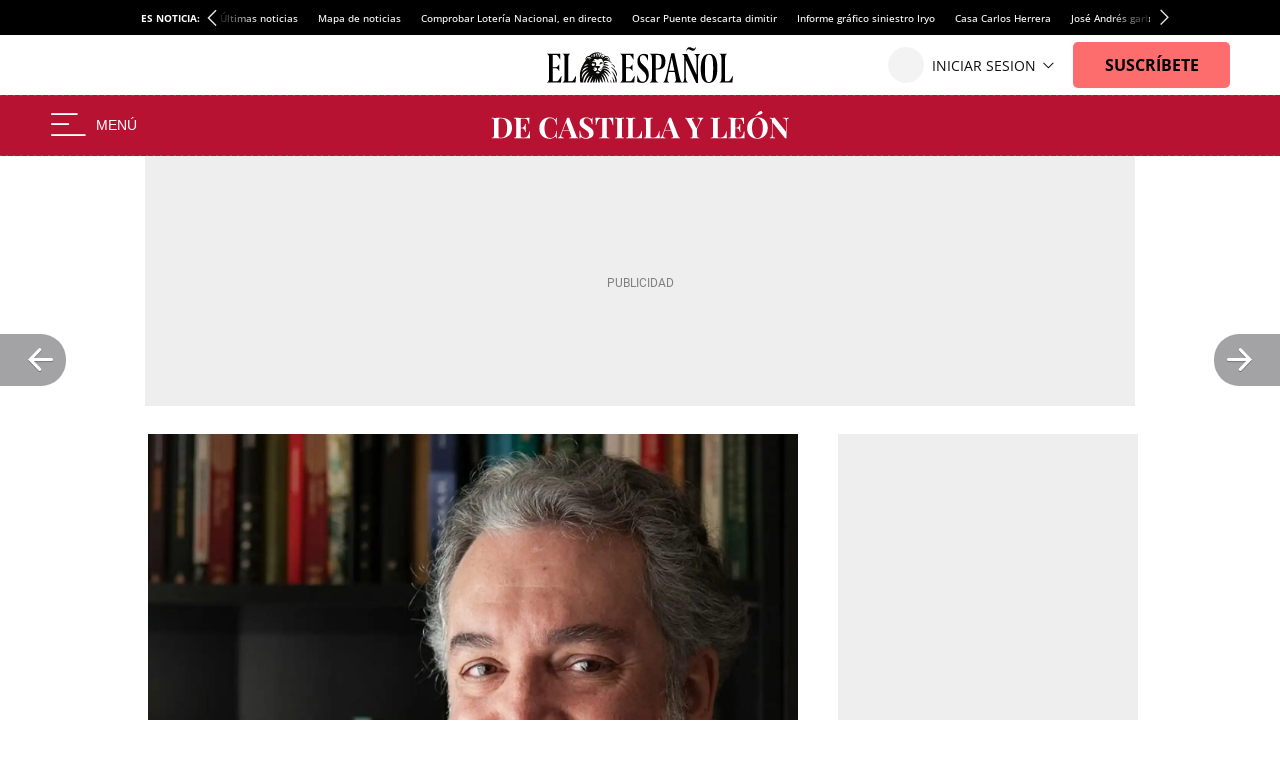

--- FILE ---
content_type: application/javascript
request_url: https://s3.elespanol.com/assets_js/web/v2/chunk-3MF7YBIE.js
body_size: 3309
content:
import{a as W,b as B,s as c}from"./chunk-XBJWDUKD.js";var I=W((fe,b)=>{"use strict";c();var v=typeof Reflect=="object"?Reflect:null,C=v&&typeof v.apply=="function"?v.apply:function(e,n,r){return Function.prototype.apply.call(e,n,r)},g;v&&typeof v.ownKeys=="function"?g=v.ownKeys:Object.getOwnPropertySymbols?g=function(e){return Object.getOwnPropertyNames(e).concat(Object.getOwnPropertySymbols(e))}:g=function(e){return Object.getOwnPropertyNames(e)};function Y(t){console&&console.warn&&console.warn(t)}var S=Number.isNaN||function(e){return e!==e};function i(){i.init.call(this)}b.exports=i;b.exports.once=X;i.EventEmitter=i;i.prototype._events=void 0;i.prototype._eventsCount=0;i.prototype._maxListeners=void 0;var R=10;function E(t){if(typeof t!="function")throw new TypeError('The "listener" argument must be of type Function. Received type '+typeof t)}Object.defineProperty(i,"defaultMaxListeners",{enumerable:!0,get:function(){return R},set:function(t){if(typeof t!="number"||t<0||S(t))throw new RangeError('The value of "defaultMaxListeners" is out of range. It must be a non-negative number. Received '+t+".");R=t}});i.init=function(){(this._events===void 0||this._events===Object.getPrototypeOf(this)._events)&&(this._events=Object.create(null),this._eventsCount=0),this._maxListeners=this._maxListeners||void 0};i.prototype.setMaxListeners=function(e){if(typeof e!="number"||e<0||S(e))throw new RangeError('The value of "n" is out of range. It must be a non-negative number. Received '+e+".");return this._maxListeners=e,this};function x(t){return t._maxListeners===void 0?i.defaultMaxListeners:t._maxListeners}i.prototype.getMaxListeners=function(){return x(this)};i.prototype.emit=function(e){for(var n=[],r=1;r<arguments.length;r++)n.push(arguments[r]);var o=e==="error",u=this._events;if(u!==void 0)o=o&&u.error===void 0;else if(!o)return!1;if(o){var s;if(n.length>0&&(s=n[0]),s instanceof Error)throw s;var d=new Error("Unhandled error."+(s?" ("+s.message+")":""));throw d.context=s,d}var _=u[e];if(_===void 0)return!1;if(typeof _=="function")C(_,this,n);else for(var N=_.length,U=F(_,N),r=0;r<N;++r)C(U[r],this,n);return!0};function T(t,e,n,r){var o,u,s;if(E(n),u=t._events,u===void 0?(u=t._events=Object.create(null),t._eventsCount=0):(u.newListener!==void 0&&(t.emit("newListener",e,n.listener?n.listener:n),u=t._events),s=u[e]),s===void 0)s=u[e]=n,++t._eventsCount;else if(typeof s=="function"?s=u[e]=r?[n,s]:[s,n]:r?s.unshift(n):s.push(n),o=x(t),o>0&&s.length>o&&!s.warned){s.warned=!0;var d=new Error("Possible EventEmitter memory leak detected. "+s.length+" "+String(e)+" listeners added. Use emitter.setMaxListeners() to increase limit");d.name="MaxListenersExceededWarning",d.emitter=t,d.type=e,d.count=s.length,Y(d)}return t}i.prototype.addListener=function(e,n){return T(this,e,n,!1)};i.prototype.on=i.prototype.addListener;i.prototype.prependListener=function(e,n){return T(this,e,n,!0)};function H(){if(!this.fired)return this.target.removeListener(this.type,this.wrapFn),this.fired=!0,arguments.length===0?this.listener.call(this.target):this.listener.apply(this.target,arguments)}function A(t,e,n){var r={fired:!1,wrapFn:void 0,target:t,type:e,listener:n},o=H.bind(r);return o.listener=n,r.wrapFn=o,o}i.prototype.once=function(e,n){return E(n),this.on(e,A(this,e,n)),this};i.prototype.prependOnceListener=function(e,n){return E(n),this.prependListener(e,A(this,e,n)),this};i.prototype.removeListener=function(e,n){var r,o,u,s,d;if(E(n),o=this._events,o===void 0)return this;if(r=o[e],r===void 0)return this;if(r===n||r.listener===n)--this._eventsCount===0?this._events=Object.create(null):(delete o[e],o.removeListener&&this.emit("removeListener",e,r.listener||n));else if(typeof r!="function"){for(u=-1,s=r.length-1;s>=0;s--)if(r[s]===n||r[s].listener===n){d=r[s].listener,u=s;break}if(u<0)return this;u===0?r.shift():J(r,u),r.length===1&&(o[e]=r[0]),o.removeListener!==void 0&&this.emit("removeListener",e,d||n)}return this};i.prototype.off=i.prototype.removeListener;i.prototype.removeAllListeners=function(e){var n,r,o;if(r=this._events,r===void 0)return this;if(r.removeListener===void 0)return arguments.length===0?(this._events=Object.create(null),this._eventsCount=0):r[e]!==void 0&&(--this._eventsCount===0?this._events=Object.create(null):delete r[e]),this;if(arguments.length===0){var u=Object.keys(r),s;for(o=0;o<u.length;++o)s=u[o],s!=="removeListener"&&this.removeAllListeners(s);return this.removeAllListeners("removeListener"),this._events=Object.create(null),this._eventsCount=0,this}if(n=r[e],typeof n=="function")this.removeListener(e,n);else if(n!==void 0)for(o=n.length-1;o>=0;o--)this.removeListener(e,n[o]);return this};function j(t,e,n){var r=t._events;if(r===void 0)return[];var o=r[e];return o===void 0?[]:typeof o=="function"?n?[o.listener||o]:[o]:n?z(o):F(o,o.length)}i.prototype.listeners=function(e){return j(this,e,!0)};i.prototype.rawListeners=function(e){return j(this,e,!1)};i.listenerCount=function(t,e){return typeof t.listenerCount=="function"?t.listenerCount(e):P.call(t,e)};i.prototype.listenerCount=P;function P(t){var e=this._events;if(e!==void 0){var n=e[t];if(typeof n=="function")return 1;if(n!==void 0)return n.length}return 0}i.prototype.eventNames=function(){return this._eventsCount>0?g(this._events):[]};function F(t,e){for(var n=new Array(e),r=0;r<e;++r)n[r]=t[r];return n}function J(t,e){for(;e+1<t.length;e++)t[e]=t[e+1];t.pop()}function z(t){for(var e=new Array(t.length),n=0;n<e.length;++n)e[n]=t[n].listener||t[n];return e}function X(t,e){return new Promise(function(n,r){function o(s){t.removeListener(e,u),r(s)}function u(){typeof t.removeListener=="function"&&t.removeListener("error",o),n([].slice.call(arguments))}G(t,e,u,{once:!0}),e!=="error"&&Z(t,o,{once:!0})})}function Z(t,e,n){typeof t.on=="function"&&G(t,"error",e,n)}function G(t,e,n,r){if(typeof t.on=="function")r.once?t.once(e,n):t.on(e,n);else if(typeof t.addEventListener=="function")t.addEventListener(e,function o(u){r.once&&t.removeEventListener(e,o),n(u)});else throw new TypeError('The "emitter" argument must be of type EventEmitter. Received type '+typeof t)}});c();c();c();var h=class{constructor(){}static write(e,n,r,o){}static clear(){}};c();var w;try{w=window}catch(t){w=global}var O=w;O.jeef=O.jeef||{};var a=O.jeef;var L=class extends h{constructor(){super()}static write(e,n,r,o){switch(e.splice(0,0,"["+r+"]"),n){case 0:break;case 1:p.log=Function.prototype.bind.call(console.log,top.console),p.log.apply(top.console,e);break;case 2:p.debug?(p.debug=Function.prototype.bind.call(console.debug,top.console),p.debug.apply(top.console,e)):(e.splice(0,0,"[DEBUG]"),p.log=Function.prototype.bind.call(console.log,top.console),p.log.apply(top.console,e));break;case 3:p.info=Function.prototype.bind.call(console.info,top.console),p.info.apply(top.console,e);break;case 4:p.warn=Function.prototype.bind.call(console.warn,top.console),p.warn.apply(top.console,e);break;case 5:p.error=Function.prototype.bind.call(console.error,top.console),p.error.apply(top.console,e);break}}static clear(){p.clear()}},K=function(){if(!O.console){let t=function(){};return console={log:t,warn:t,error:t,info:t,debug:t,clear:t},console}return O.console},p=K();c();var k=B(I());c();var f={};f.ON_DOM_SWYPE_TOP="onDOMSwypeTop";f.ON_DOM_SWYPE_BOT="onDOMSwypeBot";f.ON_DOM_SWYPE_LEFT="onDOMSwypeLeft";f.ON_DOM_SWYPE_RIGHT="onDOMSwypeRight";f.ON_DOM_SCROLL_TOP="onDOMScrollTop";f.ON_DOM_SCROLL_BOTTOM="onDOMScrollBottom";f.ON_DOM_SCROLL_LEFT_MAX="onDomScrollLeftMax";f.ON_DOM_SCROLL_LEFT_PROGRESS="onDomScrollLeftProgress";f.ON_DOM_SCROLL_PROGRESS="onDOMScrollProgress";f.ON_DOM_SCROLL="onDOMScroll";f.ON_DOM_RESIZE="onDOMResize";f.ON_DOM_CONTRASCROLL_UP="onDOMContraScrollUp";f.ON_DOM_CONTRASCROLL_DOWN="onDOMContraScrollDown";f.ON_DOM_LOAD="load";f.ON_DOM_CONTENT_LOADED="DOMContentLoaded";f.ON_DOM_CLICK="click";f.ON_DOM_KEYUP="keyup";f.ON_DOM_KEYDOWN="keydown";f.ON_DOM_SUBMIT_FORM="submit";f.ON_DOM_SELECT_CHANGE="change";f.ON_DOM_SELECT_FOCUS="focus";f.ON_DOM_MESSAGE="message";var D=null,m=class t extends k.default{constructor(){super(),this.persistentEvents=new Map,this.setMaxListeners(50)}persistentEmit(e,...n){this.persistentEvents.set(e,n),super.emit(e,...n)}onPersistentEvent(e,n,...r){this.persistentEvents.has(e)&&n(this.persistentEvents.get(e)),super.on(e,n,...r)}startDomEvents(){window.addEventListener(f.ON_DOM_CONTENT_LOADED,e=>{this.emit(f.ON_DOM_CONTENT_LOADED)}),window.addEventListener(f.ON_DOM_LOAD,e=>{this.emit(f.ON_DOM_LOAD)})}static getInstance(){return D||(D=new t,D.startDomEvents()),D}};a.debug=window._mmJeefDebug||!1;a.JeefEvents||(a.JeefEvents=m.getInstance());var l={DEFAULT:{status:!0}};function Ee(t){a.debug=t}function De(t){return t in l||(l[t]={status:!0}),l[t]}var M=[];M.push(L);a.log={levelType:{OFF:0,LOG:1,DEBUG:2,INFO:3,WARNING:4,ERROR:5},showChannels(){return l},getChannel(t){return t in l||(l[t]={status:!0}),l[t]},enableChannel(t){return l[t]!==void 0?(l[t].status=!0,!0):!1},onlyChannel(t){let e;for(e in l)l[e].status=e===t},disableChannel(t){return l[t]!==void 0?(l[t].status=!1,!0):!1}};function q(t,e){y(t,a.log.levelType.LOG,e)}function we(t,e){y(t,a.log.levelType.DEBUG,e)}function be(t,e){y(t,a.log.levelType.WARNING,e)}function Me(t,e){y(t,a.log.levelType.ERROR,e)}function Q(t,e,n){(e===void 0||V(e)===!1)&&(e=a.log.levelType.LOG),y(t,e,n)}var y=function(t,e,n){if(a.debug===!0&&Object.prototype.toString.call(t)==="[object Array]"){if(l[n]===void 0&&(n="DEFAULT"),l[n].status!==!0){q.getChannel("jeef.LOG"),Q("El canal "+n+" est\xE1 inactivo creamos canal jeef.LOG",e,"jeef.LOG");return}for(let r=0;r<M.length;r++){let o=new Date;M[r].write(t,e,n,o)}}},V=function(t){for(let e in a.log.levelType)if(t===a.log.levelType[e])return!0;return!1};export{a,f as b,m as c,Ee as d,De as e,q as f,we as g,be as h,Me as i};
